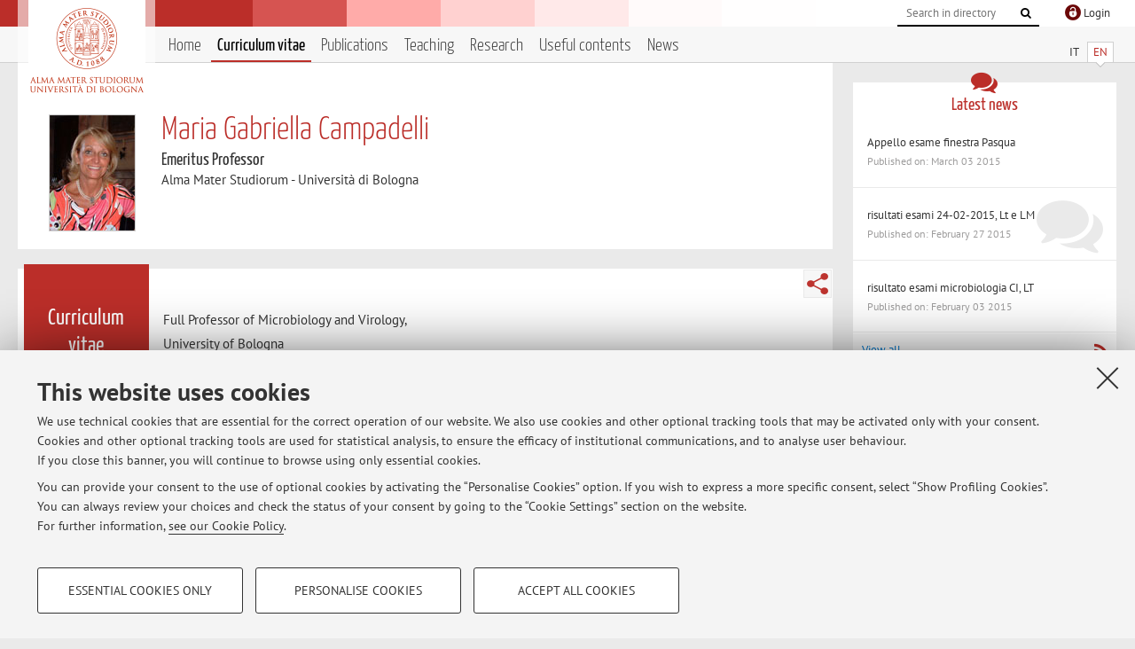

--- FILE ---
content_type: text/html; charset=utf-8
request_url: https://www.unibo.it/sitoweb/gabriella.campadelli/cv-en
body_size: 13885
content:




<!DOCTYPE html>
<html xmlns="http://www.w3.org/1999/xhtml" lang="en" xml:lang="en">
    <head><meta charset="UTF-8" /><meta http-equiv="X-UA-Compatible" content="IE=edge,chrome=1" /><meta name="viewport" content="initial-scale=1.0, user-scalable=yes, width=device-width, minimum-scale=1.0" /><meta name="format-detection" content="telephone=no" /><link rel="stylesheet" type="text/css" href="/uniboweb/resources/people/styles/people.css?v=20241130063950" /><link rel="stylesheet" type="text/css" href="/uniboweb/resources/people/styles/custom.css?v=20241130063951" /><link rel="stylesheet" type="text/css" href="/uniboweb/resources/people/styles/sweetalert.css?v=20241130063951" /><script type="text/javascript" src="/uniboweb/resources/commons/js/jquery.min.js?v=20241130063953"></script><script type="text/javascript" src="/uniboweb/resources/commons/js/jquery-ui.min.js?v=20241130063954"></script><script type="text/javascript" src="/uniboweb/resources/commons/js/modernizr-custom.js?v=20241130063954"></script><script type="text/javascript" src="/uniboweb/resources/people/scripts/navscroll.js?v=20241130063952"></script><script type="text/javascript" src="/uniboweb/resources/people/scripts/sweetalert.min.js?v=20241130063951"></script><script type="text/javascript" src="/uniboweb/resources/people/scripts/people.js?v=20241130063951"></script><script type="text/javascript" src="/uniboweb/resources/people/scripts/editor-utils.js?v=20241130063952"></script><script type="text/javascript" src="/uniboweb/resources/people/scripts/editor-filter.js?v=20241130063952"></script><title>
	Maria Gabriella Campadelli — University of Bologna — Curriculum vitae
</title><meta name="resourceclass" content="SitoWebPersonale" /><script type="text/javascript" src="/uniboweb/resources/commons/js/unibo-cookies.min.js?v=20250212111854"></script><meta name="description" content="Curriculum vitae of Maria Gabriella Campadelli. Emeritus Professor at Alma Mater Studiorum - Università di Bologna" /><meta name="UPN" content="gabriella.campadelli@unibo.it" /><meta name="UNIBOPAGEID" content="SITOWEBPERSONALE::13944::" /></head>


    <!-- 
Server: WCSP-TWEB-01
Cached At : 7:05:09 AM
 -->



    <body id="body">
        <div class="fixed-wrapper unibo-noparse">
            

            <div class="topbar">
                <div class="topbar-wrapper">
                    <a title="Go to Unibo.it portal" class="alma" href="http://www.unibo.it/en/"></a>

                    <div class="goingtoprint">
                        <img src="/uniboweb/resources/people/img/sigillo-small.gif">
                    </div>

                    <div class="unibo-login">
                        <img alt="Logo Single Sign-On di Ateneo" src="/uniboweb/resources/commons/img/ssologo36x36.png" />
                        
                                <a href="/uniboweb/SignIn.aspx?ReturnUrl=%2fsitoweb%2fgabriella.campadelli%2fcv-en">
                                    <span xml:lang="en">Login</span>
                                </a>
                            
                    </div>

                    <div class="search-wrapper">
                        <form method="get" action="/uniboweb/unibosearch/rubrica.aspx">
                            <input type="hidden" name="tab" value="FullTextPanel" />
                            <input type="hidden" name="lang" value="en" />
                            <a href="#" class="openclose search closed">
                                <i class="fa fa-search"></i>
                                <span>Cerca</span>
                            </a>
                            <div class="search">
                                <input name="query" value="" placeholder="Search in directory" type="search" />
                                <button title="Vai">
                                    <i class="fa fa-search"></i>
                                </button>
                            </div>
                        </form>
                    </div>
                </div>
            </div>

            
            
<div class="header">
    <div class="header-wrapper">
        


<div class="lang-selector">
    <ul>
        <li id="HeaderContent_BoxMenu_liIT">
            <a href="/sitoweb/gabriella.campadelli/cv" id="HeaderContent_BoxMenu_aIT">IT</a>
        </li>
        <li id="HeaderContent_BoxMenu_liEN" class="selected">
            <a href="/sitoweb/gabriella.campadelli/cv-en" id="HeaderContent_BoxMenu_aEN">EN</a>
        </li>
    </ul>
</div>



<div class="main-menu">
    <a href="#" class="openclose menu closed">
        <i class="fa fa-bars"></i>
        <span>Menu</span>
    </a>

    <ul>
        <li id="HeaderContent_BoxMenu_liHome">
            <a href="/sitoweb/gabriella.campadelli/en" id="HeaderContent_BoxMenu_aHome">Home</a>
        </li>
        <li id="HeaderContent_BoxMenu_liCurriculum" class="selected">
            <a href="/sitoweb/gabriella.campadelli/cv-en" id="HeaderContent_BoxMenu_aCurriculum">Curriculum vitae</a>
            
        </li>
        <li id="HeaderContent_BoxMenu_liPubblicazioni">
            <a href="/sitoweb/gabriella.campadelli/publications" id="HeaderContent_BoxMenu_aPubblicazioni">Publications</a>
            
        </li>
        <li id="HeaderContent_BoxMenu_liDidattica">
            <a href="/sitoweb/gabriella.campadelli/teachings" id="HeaderContent_BoxMenu_aDidattica">Teaching</a>
        </li>
        <li id="HeaderContent_BoxMenu_liRicerca">
            <a href="/sitoweb/gabriella.campadelli/research" id="HeaderContent_BoxMenu_aRicerca">Research</a>
            
        </li>
        
        <li id="HeaderContent_BoxMenu_liContenutiUtili">
            <a href="/sitoweb/gabriella.campadelli/useful-contents" id="HeaderContent_BoxMenu_aContenutiUtili">Useful contents</a>
        </li>
        <li id="HeaderContent_BoxMenu_liAvvisi">
            <a href="/sitoweb/gabriella.campadelli/news" id="HeaderContent_BoxMenu_aAvvisi">News</a>
        </li>
    </ul>
</div>
    </div>
</div>

        </div>


        <form method="post" action="/sitoweb/gabriella.campadelli/cv-en" id="mainForm" onsubmit="return setFormSubmitting();" enctype="multipart/form-data">
<div class="aspNetHidden">
<input type="hidden" name="ctl22_TSM" id="ctl22_TSM" value="" />
<input type="hidden" name="__EVENTTARGET" id="__EVENTTARGET" value="" />
<input type="hidden" name="__EVENTARGUMENT" id="__EVENTARGUMENT" value="" />
<input type="hidden" name="__VIEWSTATE" id="__VIEWSTATE" value="A4p8m3ZmEpa65K6zdOyEvAJhgK3dt5G2h96AaQtlm1sHCFL174mruRSDX5hRs3FSn5Wuy+Iqj9suZoIenhYLG07TENt5W1LiEy94jrr3zIMwNT8GYkcFz+VXW59d5wcWhudZCFXys8FGBB/lMSjCEr8vQMyV/dKDSyIpp97M8hyq3lblWjkxievcAi6/56tgtNvLSv1P9GDsm8gxOy1CpAscDuI4LHGq8UkDQz5m690xaV1/S06zcLKTSveB8CSTCbKhIkVpFUoydOE9Ne0B7wrHFtku7oG53/+/AOSaotmQ+FQC9ebbmFQMzCHuJL232DEhoPILYTAMqTarLcBx/AF9ZF7x5JVCvAg1n9wOYzKVVBheI7NlfqdUYZSTEc/6yA6LXJT+WxCQbJsFxrp2RGrNQzIfoBtTcqF9K5shOhBUxlsGwB3YSBZ2YWLf+RZOBlAlNhtukabIl6qGj62OCxNTQOfePSDRKlS5KSiWN5Bp9iUrb5S1U3f9boaZNV1DynJSo8F3QaT7qhJtbrs+VF44iPeOXHsQ6ihpVHQoVXJRQ4xs/EhW3hAKjw2rE1BALG7YnVJ7X8GbruysqEb4pBAuU+/y7bmYtkN3WIb92i/j9Msa+p9F3GTbAGkTzkxWiQNHuc0FKMHsrcWnnmQCg+4gJ51bOPf/zGERL6FYEk9mA/abzbsXpkCeWyOYZ3sD1/dHqiANaDqX0wropfiGRp92yDUGgxlK/p7UnPIB+m9y6lhcCyC/Jdco0Zthhsshi6OIgXwk1uRJa5r+v/p2t6k1TziNJDJbfKwBG8Zo5XzNlJSTr4/eprmii6a8eJXUol7RuMg/v5MUS6bF2R45XMWyAX4nggG1bJitb7U0AXUvc3y1lbKfvRl/f2jQkW0h2vDrAkdoHllp/Oeg1zrhhxYRzUuAKd0p35S7r++OGEG5ZZvH8uLGYAapM18e99MMsc/y0DJi8KRoHZvo+R8+qzhRf2KShviR4Urp4wsDZVxEdQNmf/EWJBBQcdl5VLxyg8ARaJzpXahmW8lOLF5J9ylcdykQbouAyOLfZgDTnURw5REDV9uu2t05hgqXqGt0BQqTmzmEw87p3Gw6lFPYsViOBHXsTTYl/s1tGlJobDKoyRT/UqsQNILOqseBUB7JP/IKT6S28YE5Sy3AcQfPFSrEYeljzbFKtjKdBPdx7b/MRxiZ9/UdBIL4T3/H+lJnwQSzGt2gt4Av1FTrXfZqQG8p5RJo4moZIn8k0X+4cstmeT4FVP8nq9CvqtNprBKcCkUEZSVE2sCuLQs+pqJgCjYMDDKouaXFBWhAGvp+gLlswz0t8X2Bb1XywYduSf4Hs7ylDsoWNVmkzm03vhAvX0tP2JNe/mprSqjm8+n68OROpuIYc5d8myzk0LDPli5MbmrTI2+lpvARCNDU155KmOqE/Qm1b/8Gml6dZKQP6s/rgKAdS7OhBYHYhOigQyF7I6FXNtho2nPyNhXTOKEzVOCvb2mScFJurq254OToYuQemWb2fjUXjysbNQ15xkOvX2fTqNrKPj7WUxp/GnZNZogloyhVZzav8VkTaRQNNnmqlXFmKc/yz12T3jBXS1TWLRpWgNHhNbY9SeMm5sYyPBfvskhWth2/nHm7oGSvxNX8VrkNOuKbT7GruOcMzKXV070vcFZszw+LgB490FiCZX2s7sDJCDidW8Wku+EWXy1TK3qVJRdDaau16qq7cia5Y8VUTOp994yS6d68XyBapUQjs12e4J+E/B9VsjHqcZIPOn5WM4ZAtraZzRijSyAcu8NIehgZyxEU8jH7+BKAjRNPGSDL8PBBZN2vvVMnnz7F0XAAQiepEzhWuiVDpwsF+YW3VU18m3N6qFL/2EaQWXqCBpnALdNQbdas0l/WBFQgnIAQ7c+vX0l6NBWtUIH4gLJhD15T10ZTOnBKcicn0KWw9LXvQt9Q0F8uNuJQz7DsTMfGUTg8GxaEgTXFlTpasr0BPOAFowhe7/SU3n8zrqs726g3ZJw+Y18mvNUREMeUR+vo9NVm7QbF/QL3a2CXrLL+oOPbZF2CkYv45iuTjLzhiUsIv3vxDSz3bOMjqDIOEdT6tXOz8T0FTgXHJ4YADIRA3le4Jpc7UEtpK5pZ0nP/yNJvpgk/Jp0pxAotypS8aLJFFrm7QJgYP0ULqixpxdQ9f2qC2XMTj+jMNdj6RoiQUvkSVvwyXoL7+tShGHD5Soy+n2WPQ2SDdQj4d/[base64]/APBL8EYNyYMvMn/rQW5mSqwb1IUblZQzf9Jb3iULZO4+vs9PoJsMEPsNNJMJ9h1Ghe4WAe85ummtmTo32UwibBgJw/DhNqrkBRnh8siPRYe21g58Mr/rxZnisjl/7RAP5imqJe7RxwKsxjKi7ws8sJ2i3VG/P8xKltso0kg0D1+lLGZ3S9vaGnYQiNybGKZLy6rT4T/IzHayzoK2dPjQObDvhx2AH2xWYdpSGLMNNmAwO/3XlQsFH7XLN28CoxFmZ5S+boMyT8Eulk7IRTmdifnt7pWHecqqCXSHniPPGYEuWI3c8In5kaXw6EVg/VYgPnR44EYstv7P+CvOoxIxAV/mfCgaALvtnAaZwbE4Sz93nZaF/[base64]/8xXnoXffRz0GbgVwqjpBQXyjEKauomdzq31B3EE8d/4LEsPMcSQq7ekKXOt/FQPRq9muDtKD5sbGp2fF5aZRlzH5odgSlLg11qa1V+RvP3PtoTUJQOoECXCLhNPOUYGjA+XNAahre/DK7Aq4kMXheP/2FCmu0O3+iXpKNiWD0u/OrzAwHo0ECgWvdiE57j4Azr+xQoylVN7B9RCsj3z6qH89SWVolj1TKvjCBSKL69YwNvaqFTLO9K/9+rDXa9g5KVjLpPds/L6ZfhhLPP13NGNzIy8VjLgKS1r2WTXyQquS0lb3KrSUZxp/YqnvBoJeGslrDIDQesIq2a8kZbKftiEtYygujy/ym/9o4QkANZovw5fvHyFMBBSIJK5PDFU4ytwQCQimfJ2Kwgq4SbiZ8IHG8JEq7txav+DGwn4ex2adRLpXG/wP5jxCAlzL/VYGW1w78T5jYk+Hvv/PX6R9mBxZopQ6AQ+HS5CX4IH741mHI1xud/kDkvuXSQM7li/M7p9yMiMh3DUZ8TsivZco3LE+ucNBVE4WcDFjJk9d0pA/J1y9rRvh6Moii++NpF5HFY92V3DCl0LwYBSkllL3j/3EGc6vvcMhn/qfgbkG390GKAnS9UPEDOZX9wSZcbl2ijN7wX2t/wIaqywSbZm8Iwc7uaYIFvSVfqBV8CmzCXTxp4W+1nzCz3XSPkQllXjcc2/gD+7oxtFCEjlYLPrypsgAJ66IJH9MoUwpzvHpOGTPhCPHYEfQlZMqWrbzh5Xi9LP0egDZcZJ6Ez9hJH9m8L/ZDBPlqD1sc+oOI2mFmjAseIhslSqY6gG0retF3Y7dMN/Ci1EYAKDBvWg3Zp+lG3QZixccVf3mjn1bYz8n2buXGYkPMvEMKBxmJpDEbBs1bcQPnU+5IQVt8S8e6BdRUyEtS20KrBhxMrEN8quzT0pTu+x6ZCbnTHPIjODlg3Mbm05p/[base64]/X2DZDNGlIrKyg9aHTx+HwiAgYD+0lD2V5RfwuyspBV4n2BL+78h9IYs2lMyDXQQI6SuoyrkC3Lu/UNWKcESeeEigMGRONQRm6I9TpIlcyjIk5qaaHLL4tbN0Na6BLnzPeNT9Qo+LBvdIipvOV9b+fsCYYjGfBNdsxxA6S+Mw2Hx7a10nrduR3n5YqS9ywmDag2FLfHniyztcaM6/rDS5m/Nt5rThb++A7raB6Rk1/hMCnLnYcpDMmQZ6s2hyzJq+CaEF03P6kRCqEbBw4VhKqZ/SHLGKQqyRv3OyGuVGnVPbFMgzXGYf0oRFjQ3Nt/+uMlpXmbEqN4uwA+yurjCzhqvmTTSav0LEqj3jypyN30Rn+7VVGcZ29scH2m6A1AbijdDS8K6+CTkCKqok5Nd6ByYOze53y4J3+kbPfSIst4gGUUsvjCKlSvC7wVRx3z3x1NXDxnYnhAJG1+8ygILIf6YbWPoq+p8iyrWGf3Xve1t4Qu6X5xcLm8JTGFaOu7/u9Brnf0UZ4OdoKG9SjJtX4GwIBVVLx3hldgSqWQuK3HXmk2sZpSi6OuFR62vYOn0yGcZwlXISWpG+h1v9kxp3ki95/K8VNwe15sq55PIUq389FEjhDYzj3H+RT/1MWjSKBwTuFQwZeN1trFiZvxeDQ/SdxxO1Qd83dUey9v2wRgcuDegHT2M3/w3Glc0TaizW9ah8+Krn8oJHE0WdaZKRXU6Nx645m7N5YcSzA+1aqfwPRKrAMQe7J1l5vV+2dVf6pBrgDuhGlZ/4Jn3bU/zghcctdHIP50McGHu6+tMlfYYn8sHk6YXDbjRAXZYRLsi5yRmEPghR3zv/5zOcRr4vqruEDaTv0RYQWCVFMBi/7A4n6mxsSbGotq5/gGtNVLA0ZWdcMdquOV5eKKjp99qCFfh6RUElpK6YflNA7O0XyMHLymtkDNqiEiFd0n/ul7kJqx31O1+SA6OB/2PUGTjk6d194+MmJMki2Dr+h6+VlNpWksrGU6rkLTAHeDJsKx52VUoSs6u+XVT6yFVS/Uv3EB4SHgasTOoXFKoyeAllf5zBTdAN/CVLr3nUIeABOB8C7UwESOJs+bQZOoRbWnUvN+E64J8pUk5y3nJd372vM2K1Ae96GiHMLRg9T0W2848AUnovqbeRtHQ5iXByzQVbCX/o8eQfIRkdCdUJAn5OzfvJFsa8ZGF9co0de/v2j08jG/gpP64bVcAarboMkwZWrqSQl3rq11XIAwDlXASChnKxM6cj1A/RI9TRqQgWOHooEXql5+NM7wU/fm6iZ1Grig7OKzgvcoxDN9mu4o0rb/Ekva7Knw2lmJdLBNcoNF9vooIPI0CWminSDLIz1E6kVxqwI2AaX48Tkv+F63mWH5vLrIXIOwS6QL5DXPssmjqSd2TbYf603b/mKMXsl6mVLe/8+WKAWTjWag800+XJjxI42w7Jd0wPkRmhUS1bkLFAwPCWTgQMfNWO9SKuYW3ZUq/cfXC6mfwX66nI/5RxQMggVGIV6bqlMccuEFZ1MpWfF+hbiRvr68OLstNYns3P+s6zC0G9KOwISjiMR6lkffgK1QqJzg3ikOiaMbHNG6a63hliCH3DaIArdYX9tzcoaBg5XyQ4J2dyD7wMxMG8tBSTDROFrt1CAKejJ9BRlFnjS/vaCnEkHihEfmlHZW2N2wp9ow5XtjJfWer8z2ESYNN0JVxxe7jeowlOFPS46SWfOSca56X9rwZVxdCcK2BBU7H1DRrm+rtHhBBlSiUbkd+hPmK3RseDFB+BQLT1F51bbEaqN/RRHsm03Hb5tg6b+mCtqax6MYcShM4E//Ls8urzcD5oDzMfV/6NcAoP/MdZN3spaX/[base64]/Hqiru0Jo2uVvhfgkZrk3t6iE497pf0YmCnm/5Ft6eFBmkd6V3ArRTAyIKUtPoLkWEZCnBmGIoVGf2I1lcIEZ1axelI1yDMy2avCqgq4QUrYCxM7RLVLxqOflmOPVGQl1vL1XaRxIYDi1MpntmTphO0961xH9EQJ3+lfTMGhw7rpbgbgb1j3OSOYN4BcWvvRJlxxzOHC//x3afJ6xfn59fvtfGiNTxb90VoYHRpJe3b76tPT8V2OWhvF9WiLNac2AEm+pwuIC3oRJDWifId66F3DUi+njsfop7eksf+BXtA1a4zvdk3qJrrRBOmcDK4qHPQwPHztHlIb82Grpq1IEgRrKV0kxZ+38FNvgRx4c7WOp7mFljXKKI9Ux0/bquImKkG9jActJ8EHqvelitZweSoSyTwp81N6BBwgP91yhbX2A7CW9T5PXGR9CpOQvl+JTDMbb4Y0ZwNBU1cLZ3Pk6V8YbrIPI8hOGe+V5M7I7NXkNlqlCw7FKkoI6OmwWN6w74JCTqc/WqJ0iesgMX8sHsvXMDSLaMeWVZviloJTu2BatPDQ6VVv7UpU/z1/gHD7Y8+ENzsGAlxNALWXXq6OTRviqpBAMWxdOSAdgdBBB8d6Xl35SlPxlMBIpQEVl9NsnVNBrXk+wn6hSM2SXgI9MUsp5tMU4I/TUPnQmSit3XXUwhkqCaPjNeYqeqHN/6PJURP8QMbhV3ufYMNE12KcSbSDNXErVq7+n4ih2E+CMhP2vl0UnWk+3dRkri2QiygJeRuHIkEJctMpWvnLrASRr5OWkeR0qf8ckXW/n4ARtWloKxRBaShzS+j83t4vgcQ5bZzeTnO9t9wIIw3fi7Vc3/ZxizS3hA37304tNwiRl9cEKq4iF9DVtXNGN+rI969kxl4f14tD5HcKSzw6Mq7muJh/KYGPxVu61PRfmS5feNsrIwehCdYMlPfvfR2Z7d9jW3oW2JRUobsbMOCFGpylaQelZ92dpdx2ZYL7Ngkb8Oai5tuph24PgLoDl02VR7VpvHgYZLJ1xFP/HH5X43isDKT+aTvtmyEv7uj0pr1rIHq1gcFE25CZPbVLt0cy4ebqeUWH0PyxGdDP/ZV7TmJPvOCJFI3mifPitkUB6r1hEZ+yYFj2zYPorYedARUE+7CS+yXa2KcLhBvqi+Yr6+/fBI0J55G0UtsHW5JjWi9Yl+WR/Z+ITTfCzouuAYBPVMfP/dEHh81TxwB4rLdLLOv9PwC9k+SIDjYvCTmF8CN+y7e1MZZHvmR3+FkQqX18KTCQbr8RiP4hW/MZLaWIHyOvnChouWvXFRdj2Kt4rjKBDBQRL0tCJjNCoWCLSU1m/9HI0aOQ0aIy01l+KDjYDVpTPKTX4XJdPmAKPbcPt0A31RZSD/qwXF3BZTAi2Yvba4e+musdsaZXDuavP2Xi2JV0mSYODKGLE/RHmBuipSLqJfegmLsiYHLUPOcYyOYzowVfkWrDWLGUVHLKZG8qOgMH8kw+LnKmqkrDbwNMi41Dphw5HRWd8oeAr5SWanqNAZqI5WyftlYa1pFJi0XiISLo2wtQEhECe52or7aNR8yPA9MmE85b6poeeHkXITE32RgSdOj+IqGFsEFwdddCcE7jbEX/9dIQ+KB31EdhiGogsuBd3GHMeUcm3BmrI+ExSfOoceiqIKi5bK6XY3s45p9xQDLDfRhPEuMtXoqww+B+eHcblKpjfgT9FhVKCNP209QXO5X/t2bVc65SWXdEAP6H+q8jzMT7gp0KurTwijaKygDivCuDPeaw/YsOIPAu63tpQrqPKZOSvOUQPVsCbhhbKzglmNDYlN2jBbxLKguX4UzCK9wvgvJ49ceyNJoespOE3ztek2v1dS3IU1jmOBvwmY45Uwg7Qy0NBfjat+lKmzEKY/B11pnkutYy/AwZyPcfiV27DoC85jz+/Qpt+pjnht85j4li8Y7ovKSWH5SFZPvAA4qbmcn7IcYsJlOiU5DsvONfcfwn23lPzj1Z2UwsHfyhR11y6MSBk/Z24HXuZ1oQDoxoS8omdupqAjJUrLBkVNgXqAGcYv/9TZ2AE+ln5+jS4kVDM7tZrmO7snbzkVN+Jt4hgKN0u0qyj5anUr5WWdHXLJ9vz15GlNVKf6jI8120uQG8FMnLvOAv7rvjJJSIO+B3GLLjnksx4IlFv1NPuO1TJ3gEjGtNc+ic+xb4vWGQeMDw8Ag9RxLXTWFwh/s3sJWvTbwFW6sDFb/NNFd54TAS9DcQ+EDlGfTqPHgMjZ0i6y/Y0R2/Jxayq2LrconDGNAExOibLHBoy6sEMh9RHPokKlqxVgtrM6HnVsmNk8qbtqvuYXz+Ycj4dhDvbntAzaZ0m8V2dPHFOfRoNWoGxA+Q/x+bDm2Y0a0gAQZrchNk+JIWEaxOdjODJYFiKqqpLYiXiAYwZaNLvUYP/YG7Y9z4pyPXCnf1Lp0wRoyVmrpXJw8V8b001QgoX0dlrDZAHUKXLuBbgPvhvd4eDUizyKccTMg0m8wuna8AfAwmAeezPQC+CqbB6lVUp4VjJipQ2gx3QFEfrZjQ8+9J0/NAo/BvVJD8dstIROOAwRkh5RWvxz72TJa2F8L3LYozd+AYyalWT2HdO9c/zBcwad8jrAFBxHGhtpKlZGEKnoP3b/dEMfuQ2A9qtdTGX+9Fb0KlZ02DiULWfg/7Hj8KurQ7q2nRbh6sRbNG6kQdcxYIgEZPwEescIJ1sTRrVf1cToqyY5ultgDV/[base64]/kBOr9Ma9zBcNXtXq7SLKxfOr4LqfSYuvIa3KVS1RdGcWcyaNw42NoS2+VK+OXLPXetoQNyrXDrxnt3Ovq82yKYX8n0q0REm0jBHZid2qFPL9/YY8g6DHdCPyXmiQQU4ZhSbO9zvkp41/MI39LsTJJF4dvmPQ1xSKVynX+sNBQULlrqwLnicJKhutGKsGlfiXi76jXLXgHvQiICULNJd/Rwa0gPzBq5g+UrNkySFxMLg9cz9mZbu1jAYS89+JM9fsdev72eV903FWHuHDfeDk2EfgvSh1USk4DjS4Yl4=" />
</div>

<script type="text/javascript">
//<![CDATA[
var theForm = document.forms['mainForm'];
if (!theForm) {
    theForm = document.mainForm;
}
function __doPostBack(eventTarget, eventArgument) {
    if (!theForm.onsubmit || (theForm.onsubmit() != false)) {
        theForm.__EVENTTARGET.value = eventTarget;
        theForm.__EVENTARGUMENT.value = eventArgument;
        theForm.submit();
    }
}
//]]>
</script>


<script src="/UniboWeb/WebResource.axd?d=pynGkmcFUV13He1Qd6_TZBclabRlTOgEgRuVrbXCtgvzr-3cX0rLF70bHHt-3cwTEIx7deLXA878GFIgRuwamg2&amp;t=638901608248157332" type="text/javascript"></script>


<script src="/UniboWeb/Telerik.Web.UI.WebResource.axd?_TSM_HiddenField_=ctl22_TSM&amp;compress=1&amp;_TSM_CombinedScripts_=%3b%3bSystem.Web.Extensions%2c+Version%3d4.0.0.0%2c+Culture%3dneutral%2c+PublicKeyToken%3d31bf3856ad364e35%3aen-US%3aa8328cc8-0a99-4e41-8fe3-b58afac64e45%3aea597d4b%3ab25378d2" type="text/javascript"></script>
<div class="aspNetHidden">

	<input type="hidden" name="__VIEWSTATEGENERATOR" id="__VIEWSTATEGENERATOR" value="CC2ADFCA" />
</div>
            <script type="text/javascript">
//<![CDATA[
Sys.WebForms.PageRequestManager._initialize('ctl00$ctl22', 'mainForm', ['tctl00$MainContent$ctl03$CurriculumPanel',''], [], [], 90, 'ctl00');
//]]>
</script>


            <div id="u-content-wrapper" class="content-wrapper unibo-parse">
                
                
<div class="row">
    <div class="w12">
        



<div class="people-info">
    <div class="photo">
        <img id="MainContent_PeopleInfo_PhotoDocente" itemprop="image" src="/uniboweb/utils/UserImage.aspx?IdAnagrafica=572920&amp;IdFoto=80c02d54" alt="Foto del docente" />
        
    </div>

    <div class="function">
        

        <h1 class="name">
            <span itemprop="name">Maria Gabriella Campadelli</span>
        </h1>

        

        <div class="date-info">
        
                <p class="qualifica" itemprop="jobTitle">Emeritus Professor</p>
                
                        <p class="sede">Alma Mater Studiorum - Università di Bologna</p>
                    
            

        

        
        </div>
    </div>

    
</div>

        <div class="content-core">
            <div class="box-content-page">

                <div class="subtitle">
                    <h2>Curriculum vitae</h2>
                </div>

                


<div class="share-button-wrapper">
    <a href="javascript:return false;" class="share toggler" title="Share"></a>
    <div class="hidden gosocial">
        <div class="triangle-border">
            <ul>
                <li class="facebook">
                    <a title="Condividi su Facebook" data-uml="facebook" href="http://www.facebook.com/sharer.php?u=https%3a%2f%2fwww.unibo.it%2fsitoweb%2fgabriella.campadelli%2fcv-en&amp;t=Maria Gabriella Campadelli — University of Bologna — Curriculum vitae" data-umc="sharebar" target="_blank" role="link" class="umtrack"></a>
                </li>
                <li class="linkedin">
                    <a title="Condividi su LinkedIn" data-uml="linkedin" href="https://www.linkedin.com/shareArticle/?url=https%3a%2f%2fwww.unibo.it%2fsitoweb%2fgabriella.campadelli%2fcv-en" data-umc="sharebar" target="_blank" role="link" class="umtrack"></a>
                </li>
                <li class="twitter">
                    <a title="Condividi su Twitter" data-uml="twitter" href="https://twitter.com/share?url=https%3a%2f%2fwww.unibo.it%2fsitoweb%2fgabriella.campadelli%2fcv-en&amp;text=Maria Gabriella Campadelli — University of Bologna — Curriculum vitae&amp;hashtags=unibo" data-umc="sharebar" target="_blank" role="link" class="umtrack"></a>
                </li>
                <li class="mail">
                    <a title="Invia ad un amico" data-uml="mail" href="mailto:?subject=Maria Gabriella Campadelli — University of Bologna — Curriculum vitae&body=https%3a%2f%2fwww.unibo.it%2fsitoweb%2fgabriella.campadelli%2fcv-en" data-umc="sharebar" target="_blank" role="link" class="umtrack"></a>
                </li>
            </ul>
            <div class="arrow-right"></div>
        </div>
    </div>
</div>

                <div class="text">
                    

                    





<div id="ctl00_MainContent_ctl03_CurriculumPanel">
	

        

        
                <div class="inner-text">

                    

                    <p>Full Professor of Microbiology and Virology,</p>

<p>University of Bologna</p>

<p>Department of Experimental, Diagnostic and Specialty Medicine
 </p>

<p><u> </u></p>

<p>EDUCATION.   </p>

<p>Sc. Dr., University of Bologna.</p>

<p>Specialization in Virology, University of Bologna.</p>

<p> </p>

<p>EDITORIAL ACTIVITY,</p>

<p>
            
Ed. Board, Journal of Virology (2005 --).</p>

<p>
            
Ed. Board, Pathogens and Disease (FEMS) (2013)</p>

<p>
            
Referee of Nature, Nat Rev Microbiol, Nat Rev Biotech, Lancet, PNAS
USA, Virology, J. Gen Virol, Cell. Microb, J Biol Chem, J Med
Virol.</p>

<p> </p>

<p>EUROPEAN SOCIETY for VIROLOGY - Founding Member, Exec.
Board,</p>

<p>EUROPEAN ACADEMY OF MICROBIOLOGY- Founding Member</p>

<p>ITALIAN SOCIETY OF VIROLOGY - Founding Member. </p>

<p>AMERICAN ACADEMY OF MICROBIOLOGY - Ambassador</p>

<p> </p>

<p>SCIENTIFIC SOCIETIES.</p>

<p>          Elected
to “Accademia delle Scienze - Istituto di Bologna”.</p>

<p>           Member
of ASM, ASV, SIMGBM, SIM</p>

<p> </p>

<p>AWARDS.</p>

<p>          Accademia
Nazionale dei Lincei, 2000.</p>

<p>          Pasteur
Institute, Athens (1997)</p>

<p>    </p>

<p>PATENTS.</p>

<p>          Three
patents.</p>

<p> </p>

<p>MEETINGS.</p>

<p>         
Co-organizer of 9°-15° "International Conference On Immunobiology
And Prophylaxis Of Human Herpesvirus Infections",</p>

<p>          2nd--5th
European Congress of Virology.</p>

<p>         
Congresses of SIV (2001-2009).</p>

<p> </p>

<p>GRANTS.</p>

<p>         
Coordinator of EC grants,  TargetHherpes, VI FP, and IV
FP.</p>

<p>          Grants
from MIUR, CNR (Biotechnology, Genetic Engineering), private
foundations  (AIRC, Telethon), AIDS Project from Ministry of
Health.</p>

<p> </p>

<p>COMMITTEES-</p>

<p>          EUROPEAN
RESEARCH COUNCIL, member LS6</p>

<p>         
Committees from DGXII Health Commission, Brussels, EU.</p>

<p>          Health
Research Committee from Italian Ministry of Health (2000-2006).</p>

<p> </p>

<p>RESEARCH INTEREST.</p>

<p>          Author of
about 120 papers published in International journals.</p>

<p>          Editor of
books</p>

<p> </p>

<p>MAJOR FIELDS OF INTEREST:</p>

Long term interest in the field of Molecular Herpesvirology
Molecular basis of herpes simplex virus (HSV) entry into the cell
and exit out of the cell. B-herpesviruses:human herpesvirus-6 and
human herpesvirus-7. <i>Design and activity of oncolytic HSVs
retargeted to tumor-specific receptors.</i>

                    
                </div>
            

    
</div>

                    
                </div>
            </div>
        </div>
    </div>

    <div class="w4">
        <div class="secondary-sidebar">
            



<div class="box-notices">
    <h3>
        <i class="fa fa-comments"></i>Latest news
    </h3>
    

    
            <ul>
        
                <li>
                    <a href='/sitoweb/gabriella.campadelli/news/92ddabc0'>
                        <p>Appello esame finestra Pasqua </p>
                        <p class="date">Published on: March 03 2015</p>
                    </a>
                </li>
        
                <li>
                    <a href='/sitoweb/gabriella.campadelli/news/846e8767'>
                        <p>risultati esami 24-02-2015, Lt e LM</p>
                        <p class="date">Published on: February 27 2015</p>
                    </a>
                </li>
        
                <li>
                    <a href='/sitoweb/gabriella.campadelli/news/0b7634f9'>
                        <p>risultato esami microbiologia CI, LT</p>
                        <p class="date">Published on: February 03 2015</p>
                    </a>
                </li>
        
            </ul>
        

    <div class="see-all">
        <a href="/sitoweb/gabriella.campadelli/news" id="MainContent_BoxNotices_vediTutti">View all</a>
        <a class="rss" href='/sitoweb/gabriella.campadelli/news/rss'><i class="fa fa-rss"></i>
            <span>RSS</span>
        </a>
    </div>
</div>


            

            




            
        <div class="box-login">
            <i class="fa fa-key fa-5x"></i>

            <h3>Restricted area</h3>
            
            
            <p>
                <a href="/uniboweb/SignIn.aspx?ReturnUrl=%2fsitoweb%2fgabriella.campadelli%2fcv-en">Login</a> to manage all website contents.
            </p>
            
        </div>
    



        </div>
    </div>
</div>


                <div class="row unibo-noparse">
                    <div class="w16">
                        
                        <div id="FooterPanelEN" class="footer">
	
                            © 2026 - ALMA MATER STUDIORUM - Università di Bologna - Via Zamboni, 33 - 40126 Bologna - Partita IVA: 01131710376
					        <div class="link-container">
                                <a target="_blank" href="https://www.unibo.it/en/university/privacy-policy-and-legal-notes/privacy-policy/information-note-on-the-processing-of-personal-data">Privacy</a> |
					            <a target="_blank" href="https://www.unibo.it/en/university/privacy-policy-and-legal-notes/legal-notes">Legal Notes</a> |
                                <a href="#" data-cc-open="">Cookie Settings</a>
                            </div>
                        
</div>
                    </div>
                </div>
            </div>
        

<script type="text/javascript">
//<![CDATA[
window.__TsmHiddenField = $get('ctl22_TSM');//]]>
</script>
</form>
        
        
        <a href="#" class="back-to-top" title="Back to top"><i class="fa fa-angle-up"></i></a>

        
            <!-- Piwik -->
            <script type="text/javascript">
                var _paq = _paq || [];
                _paq.push(['setCookiePath', '/sitoweb/gabriella.campadelli']);
                _paq.push(['trackPageView']);
                _paq.push(['enableLinkTracking']);
                (function () {
                    var u = "https://analytics.unibo.it/";
                    _paq.push(['setTrackerUrl', u + 'piwik.php']);
                    _paq.push(['setSiteId', 927]);
                    var d = document, g = d.createElement('script'), s = d.getElementsByTagName('script')[0];
                    g.type = 'text/javascript'; g.async = true; g.defer = true; g.src = u + 'piwik.js'; s.parentNode.insertBefore(g, s);
                })();
            </script>
            <noscript><p><img src="https://analytics.unibo.it/piwik.php?idsite=927" style="border:0;" alt="" /></p></noscript>
            <!-- End Piwik Code -->
        

    </body>
</html>